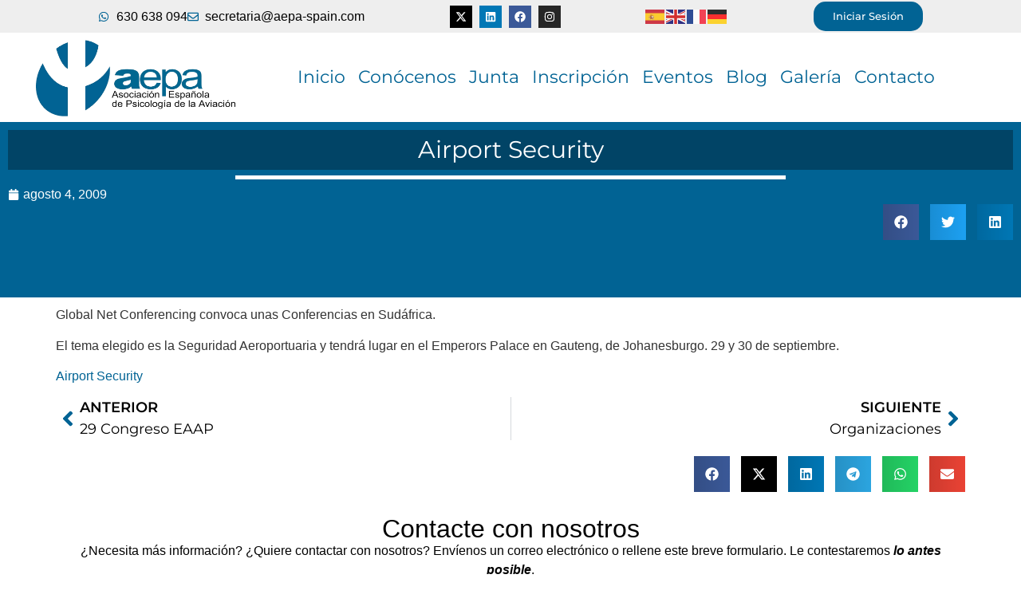

--- FILE ---
content_type: text/html; charset=utf-8
request_url: https://www.google.com/recaptcha/api2/anchor?ar=1&k=6LeU3hAsAAAAAAToyA6Pzuk_GdLmBqdCSJYPSGZH&co=aHR0cHM6Ly9hZXBhLXNwYWluLmNvbTo0NDM.&hl=en&type=v3&v=N67nZn4AqZkNcbeMu4prBgzg&size=invisible&badge=inline&sa=Form&anchor-ms=20000&execute-ms=30000&cb=f77chye8rck
body_size: 48494
content:
<!DOCTYPE HTML><html dir="ltr" lang="en"><head><meta http-equiv="Content-Type" content="text/html; charset=UTF-8">
<meta http-equiv="X-UA-Compatible" content="IE=edge">
<title>reCAPTCHA</title>
<style type="text/css">
/* cyrillic-ext */
@font-face {
  font-family: 'Roboto';
  font-style: normal;
  font-weight: 400;
  font-stretch: 100%;
  src: url(//fonts.gstatic.com/s/roboto/v48/KFO7CnqEu92Fr1ME7kSn66aGLdTylUAMa3GUBHMdazTgWw.woff2) format('woff2');
  unicode-range: U+0460-052F, U+1C80-1C8A, U+20B4, U+2DE0-2DFF, U+A640-A69F, U+FE2E-FE2F;
}
/* cyrillic */
@font-face {
  font-family: 'Roboto';
  font-style: normal;
  font-weight: 400;
  font-stretch: 100%;
  src: url(//fonts.gstatic.com/s/roboto/v48/KFO7CnqEu92Fr1ME7kSn66aGLdTylUAMa3iUBHMdazTgWw.woff2) format('woff2');
  unicode-range: U+0301, U+0400-045F, U+0490-0491, U+04B0-04B1, U+2116;
}
/* greek-ext */
@font-face {
  font-family: 'Roboto';
  font-style: normal;
  font-weight: 400;
  font-stretch: 100%;
  src: url(//fonts.gstatic.com/s/roboto/v48/KFO7CnqEu92Fr1ME7kSn66aGLdTylUAMa3CUBHMdazTgWw.woff2) format('woff2');
  unicode-range: U+1F00-1FFF;
}
/* greek */
@font-face {
  font-family: 'Roboto';
  font-style: normal;
  font-weight: 400;
  font-stretch: 100%;
  src: url(//fonts.gstatic.com/s/roboto/v48/KFO7CnqEu92Fr1ME7kSn66aGLdTylUAMa3-UBHMdazTgWw.woff2) format('woff2');
  unicode-range: U+0370-0377, U+037A-037F, U+0384-038A, U+038C, U+038E-03A1, U+03A3-03FF;
}
/* math */
@font-face {
  font-family: 'Roboto';
  font-style: normal;
  font-weight: 400;
  font-stretch: 100%;
  src: url(//fonts.gstatic.com/s/roboto/v48/KFO7CnqEu92Fr1ME7kSn66aGLdTylUAMawCUBHMdazTgWw.woff2) format('woff2');
  unicode-range: U+0302-0303, U+0305, U+0307-0308, U+0310, U+0312, U+0315, U+031A, U+0326-0327, U+032C, U+032F-0330, U+0332-0333, U+0338, U+033A, U+0346, U+034D, U+0391-03A1, U+03A3-03A9, U+03B1-03C9, U+03D1, U+03D5-03D6, U+03F0-03F1, U+03F4-03F5, U+2016-2017, U+2034-2038, U+203C, U+2040, U+2043, U+2047, U+2050, U+2057, U+205F, U+2070-2071, U+2074-208E, U+2090-209C, U+20D0-20DC, U+20E1, U+20E5-20EF, U+2100-2112, U+2114-2115, U+2117-2121, U+2123-214F, U+2190, U+2192, U+2194-21AE, U+21B0-21E5, U+21F1-21F2, U+21F4-2211, U+2213-2214, U+2216-22FF, U+2308-230B, U+2310, U+2319, U+231C-2321, U+2336-237A, U+237C, U+2395, U+239B-23B7, U+23D0, U+23DC-23E1, U+2474-2475, U+25AF, U+25B3, U+25B7, U+25BD, U+25C1, U+25CA, U+25CC, U+25FB, U+266D-266F, U+27C0-27FF, U+2900-2AFF, U+2B0E-2B11, U+2B30-2B4C, U+2BFE, U+3030, U+FF5B, U+FF5D, U+1D400-1D7FF, U+1EE00-1EEFF;
}
/* symbols */
@font-face {
  font-family: 'Roboto';
  font-style: normal;
  font-weight: 400;
  font-stretch: 100%;
  src: url(//fonts.gstatic.com/s/roboto/v48/KFO7CnqEu92Fr1ME7kSn66aGLdTylUAMaxKUBHMdazTgWw.woff2) format('woff2');
  unicode-range: U+0001-000C, U+000E-001F, U+007F-009F, U+20DD-20E0, U+20E2-20E4, U+2150-218F, U+2190, U+2192, U+2194-2199, U+21AF, U+21E6-21F0, U+21F3, U+2218-2219, U+2299, U+22C4-22C6, U+2300-243F, U+2440-244A, U+2460-24FF, U+25A0-27BF, U+2800-28FF, U+2921-2922, U+2981, U+29BF, U+29EB, U+2B00-2BFF, U+4DC0-4DFF, U+FFF9-FFFB, U+10140-1018E, U+10190-1019C, U+101A0, U+101D0-101FD, U+102E0-102FB, U+10E60-10E7E, U+1D2C0-1D2D3, U+1D2E0-1D37F, U+1F000-1F0FF, U+1F100-1F1AD, U+1F1E6-1F1FF, U+1F30D-1F30F, U+1F315, U+1F31C, U+1F31E, U+1F320-1F32C, U+1F336, U+1F378, U+1F37D, U+1F382, U+1F393-1F39F, U+1F3A7-1F3A8, U+1F3AC-1F3AF, U+1F3C2, U+1F3C4-1F3C6, U+1F3CA-1F3CE, U+1F3D4-1F3E0, U+1F3ED, U+1F3F1-1F3F3, U+1F3F5-1F3F7, U+1F408, U+1F415, U+1F41F, U+1F426, U+1F43F, U+1F441-1F442, U+1F444, U+1F446-1F449, U+1F44C-1F44E, U+1F453, U+1F46A, U+1F47D, U+1F4A3, U+1F4B0, U+1F4B3, U+1F4B9, U+1F4BB, U+1F4BF, U+1F4C8-1F4CB, U+1F4D6, U+1F4DA, U+1F4DF, U+1F4E3-1F4E6, U+1F4EA-1F4ED, U+1F4F7, U+1F4F9-1F4FB, U+1F4FD-1F4FE, U+1F503, U+1F507-1F50B, U+1F50D, U+1F512-1F513, U+1F53E-1F54A, U+1F54F-1F5FA, U+1F610, U+1F650-1F67F, U+1F687, U+1F68D, U+1F691, U+1F694, U+1F698, U+1F6AD, U+1F6B2, U+1F6B9-1F6BA, U+1F6BC, U+1F6C6-1F6CF, U+1F6D3-1F6D7, U+1F6E0-1F6EA, U+1F6F0-1F6F3, U+1F6F7-1F6FC, U+1F700-1F7FF, U+1F800-1F80B, U+1F810-1F847, U+1F850-1F859, U+1F860-1F887, U+1F890-1F8AD, U+1F8B0-1F8BB, U+1F8C0-1F8C1, U+1F900-1F90B, U+1F93B, U+1F946, U+1F984, U+1F996, U+1F9E9, U+1FA00-1FA6F, U+1FA70-1FA7C, U+1FA80-1FA89, U+1FA8F-1FAC6, U+1FACE-1FADC, U+1FADF-1FAE9, U+1FAF0-1FAF8, U+1FB00-1FBFF;
}
/* vietnamese */
@font-face {
  font-family: 'Roboto';
  font-style: normal;
  font-weight: 400;
  font-stretch: 100%;
  src: url(//fonts.gstatic.com/s/roboto/v48/KFO7CnqEu92Fr1ME7kSn66aGLdTylUAMa3OUBHMdazTgWw.woff2) format('woff2');
  unicode-range: U+0102-0103, U+0110-0111, U+0128-0129, U+0168-0169, U+01A0-01A1, U+01AF-01B0, U+0300-0301, U+0303-0304, U+0308-0309, U+0323, U+0329, U+1EA0-1EF9, U+20AB;
}
/* latin-ext */
@font-face {
  font-family: 'Roboto';
  font-style: normal;
  font-weight: 400;
  font-stretch: 100%;
  src: url(//fonts.gstatic.com/s/roboto/v48/KFO7CnqEu92Fr1ME7kSn66aGLdTylUAMa3KUBHMdazTgWw.woff2) format('woff2');
  unicode-range: U+0100-02BA, U+02BD-02C5, U+02C7-02CC, U+02CE-02D7, U+02DD-02FF, U+0304, U+0308, U+0329, U+1D00-1DBF, U+1E00-1E9F, U+1EF2-1EFF, U+2020, U+20A0-20AB, U+20AD-20C0, U+2113, U+2C60-2C7F, U+A720-A7FF;
}
/* latin */
@font-face {
  font-family: 'Roboto';
  font-style: normal;
  font-weight: 400;
  font-stretch: 100%;
  src: url(//fonts.gstatic.com/s/roboto/v48/KFO7CnqEu92Fr1ME7kSn66aGLdTylUAMa3yUBHMdazQ.woff2) format('woff2');
  unicode-range: U+0000-00FF, U+0131, U+0152-0153, U+02BB-02BC, U+02C6, U+02DA, U+02DC, U+0304, U+0308, U+0329, U+2000-206F, U+20AC, U+2122, U+2191, U+2193, U+2212, U+2215, U+FEFF, U+FFFD;
}
/* cyrillic-ext */
@font-face {
  font-family: 'Roboto';
  font-style: normal;
  font-weight: 500;
  font-stretch: 100%;
  src: url(//fonts.gstatic.com/s/roboto/v48/KFO7CnqEu92Fr1ME7kSn66aGLdTylUAMa3GUBHMdazTgWw.woff2) format('woff2');
  unicode-range: U+0460-052F, U+1C80-1C8A, U+20B4, U+2DE0-2DFF, U+A640-A69F, U+FE2E-FE2F;
}
/* cyrillic */
@font-face {
  font-family: 'Roboto';
  font-style: normal;
  font-weight: 500;
  font-stretch: 100%;
  src: url(//fonts.gstatic.com/s/roboto/v48/KFO7CnqEu92Fr1ME7kSn66aGLdTylUAMa3iUBHMdazTgWw.woff2) format('woff2');
  unicode-range: U+0301, U+0400-045F, U+0490-0491, U+04B0-04B1, U+2116;
}
/* greek-ext */
@font-face {
  font-family: 'Roboto';
  font-style: normal;
  font-weight: 500;
  font-stretch: 100%;
  src: url(//fonts.gstatic.com/s/roboto/v48/KFO7CnqEu92Fr1ME7kSn66aGLdTylUAMa3CUBHMdazTgWw.woff2) format('woff2');
  unicode-range: U+1F00-1FFF;
}
/* greek */
@font-face {
  font-family: 'Roboto';
  font-style: normal;
  font-weight: 500;
  font-stretch: 100%;
  src: url(//fonts.gstatic.com/s/roboto/v48/KFO7CnqEu92Fr1ME7kSn66aGLdTylUAMa3-UBHMdazTgWw.woff2) format('woff2');
  unicode-range: U+0370-0377, U+037A-037F, U+0384-038A, U+038C, U+038E-03A1, U+03A3-03FF;
}
/* math */
@font-face {
  font-family: 'Roboto';
  font-style: normal;
  font-weight: 500;
  font-stretch: 100%;
  src: url(//fonts.gstatic.com/s/roboto/v48/KFO7CnqEu92Fr1ME7kSn66aGLdTylUAMawCUBHMdazTgWw.woff2) format('woff2');
  unicode-range: U+0302-0303, U+0305, U+0307-0308, U+0310, U+0312, U+0315, U+031A, U+0326-0327, U+032C, U+032F-0330, U+0332-0333, U+0338, U+033A, U+0346, U+034D, U+0391-03A1, U+03A3-03A9, U+03B1-03C9, U+03D1, U+03D5-03D6, U+03F0-03F1, U+03F4-03F5, U+2016-2017, U+2034-2038, U+203C, U+2040, U+2043, U+2047, U+2050, U+2057, U+205F, U+2070-2071, U+2074-208E, U+2090-209C, U+20D0-20DC, U+20E1, U+20E5-20EF, U+2100-2112, U+2114-2115, U+2117-2121, U+2123-214F, U+2190, U+2192, U+2194-21AE, U+21B0-21E5, U+21F1-21F2, U+21F4-2211, U+2213-2214, U+2216-22FF, U+2308-230B, U+2310, U+2319, U+231C-2321, U+2336-237A, U+237C, U+2395, U+239B-23B7, U+23D0, U+23DC-23E1, U+2474-2475, U+25AF, U+25B3, U+25B7, U+25BD, U+25C1, U+25CA, U+25CC, U+25FB, U+266D-266F, U+27C0-27FF, U+2900-2AFF, U+2B0E-2B11, U+2B30-2B4C, U+2BFE, U+3030, U+FF5B, U+FF5D, U+1D400-1D7FF, U+1EE00-1EEFF;
}
/* symbols */
@font-face {
  font-family: 'Roboto';
  font-style: normal;
  font-weight: 500;
  font-stretch: 100%;
  src: url(//fonts.gstatic.com/s/roboto/v48/KFO7CnqEu92Fr1ME7kSn66aGLdTylUAMaxKUBHMdazTgWw.woff2) format('woff2');
  unicode-range: U+0001-000C, U+000E-001F, U+007F-009F, U+20DD-20E0, U+20E2-20E4, U+2150-218F, U+2190, U+2192, U+2194-2199, U+21AF, U+21E6-21F0, U+21F3, U+2218-2219, U+2299, U+22C4-22C6, U+2300-243F, U+2440-244A, U+2460-24FF, U+25A0-27BF, U+2800-28FF, U+2921-2922, U+2981, U+29BF, U+29EB, U+2B00-2BFF, U+4DC0-4DFF, U+FFF9-FFFB, U+10140-1018E, U+10190-1019C, U+101A0, U+101D0-101FD, U+102E0-102FB, U+10E60-10E7E, U+1D2C0-1D2D3, U+1D2E0-1D37F, U+1F000-1F0FF, U+1F100-1F1AD, U+1F1E6-1F1FF, U+1F30D-1F30F, U+1F315, U+1F31C, U+1F31E, U+1F320-1F32C, U+1F336, U+1F378, U+1F37D, U+1F382, U+1F393-1F39F, U+1F3A7-1F3A8, U+1F3AC-1F3AF, U+1F3C2, U+1F3C4-1F3C6, U+1F3CA-1F3CE, U+1F3D4-1F3E0, U+1F3ED, U+1F3F1-1F3F3, U+1F3F5-1F3F7, U+1F408, U+1F415, U+1F41F, U+1F426, U+1F43F, U+1F441-1F442, U+1F444, U+1F446-1F449, U+1F44C-1F44E, U+1F453, U+1F46A, U+1F47D, U+1F4A3, U+1F4B0, U+1F4B3, U+1F4B9, U+1F4BB, U+1F4BF, U+1F4C8-1F4CB, U+1F4D6, U+1F4DA, U+1F4DF, U+1F4E3-1F4E6, U+1F4EA-1F4ED, U+1F4F7, U+1F4F9-1F4FB, U+1F4FD-1F4FE, U+1F503, U+1F507-1F50B, U+1F50D, U+1F512-1F513, U+1F53E-1F54A, U+1F54F-1F5FA, U+1F610, U+1F650-1F67F, U+1F687, U+1F68D, U+1F691, U+1F694, U+1F698, U+1F6AD, U+1F6B2, U+1F6B9-1F6BA, U+1F6BC, U+1F6C6-1F6CF, U+1F6D3-1F6D7, U+1F6E0-1F6EA, U+1F6F0-1F6F3, U+1F6F7-1F6FC, U+1F700-1F7FF, U+1F800-1F80B, U+1F810-1F847, U+1F850-1F859, U+1F860-1F887, U+1F890-1F8AD, U+1F8B0-1F8BB, U+1F8C0-1F8C1, U+1F900-1F90B, U+1F93B, U+1F946, U+1F984, U+1F996, U+1F9E9, U+1FA00-1FA6F, U+1FA70-1FA7C, U+1FA80-1FA89, U+1FA8F-1FAC6, U+1FACE-1FADC, U+1FADF-1FAE9, U+1FAF0-1FAF8, U+1FB00-1FBFF;
}
/* vietnamese */
@font-face {
  font-family: 'Roboto';
  font-style: normal;
  font-weight: 500;
  font-stretch: 100%;
  src: url(//fonts.gstatic.com/s/roboto/v48/KFO7CnqEu92Fr1ME7kSn66aGLdTylUAMa3OUBHMdazTgWw.woff2) format('woff2');
  unicode-range: U+0102-0103, U+0110-0111, U+0128-0129, U+0168-0169, U+01A0-01A1, U+01AF-01B0, U+0300-0301, U+0303-0304, U+0308-0309, U+0323, U+0329, U+1EA0-1EF9, U+20AB;
}
/* latin-ext */
@font-face {
  font-family: 'Roboto';
  font-style: normal;
  font-weight: 500;
  font-stretch: 100%;
  src: url(//fonts.gstatic.com/s/roboto/v48/KFO7CnqEu92Fr1ME7kSn66aGLdTylUAMa3KUBHMdazTgWw.woff2) format('woff2');
  unicode-range: U+0100-02BA, U+02BD-02C5, U+02C7-02CC, U+02CE-02D7, U+02DD-02FF, U+0304, U+0308, U+0329, U+1D00-1DBF, U+1E00-1E9F, U+1EF2-1EFF, U+2020, U+20A0-20AB, U+20AD-20C0, U+2113, U+2C60-2C7F, U+A720-A7FF;
}
/* latin */
@font-face {
  font-family: 'Roboto';
  font-style: normal;
  font-weight: 500;
  font-stretch: 100%;
  src: url(//fonts.gstatic.com/s/roboto/v48/KFO7CnqEu92Fr1ME7kSn66aGLdTylUAMa3yUBHMdazQ.woff2) format('woff2');
  unicode-range: U+0000-00FF, U+0131, U+0152-0153, U+02BB-02BC, U+02C6, U+02DA, U+02DC, U+0304, U+0308, U+0329, U+2000-206F, U+20AC, U+2122, U+2191, U+2193, U+2212, U+2215, U+FEFF, U+FFFD;
}
/* cyrillic-ext */
@font-face {
  font-family: 'Roboto';
  font-style: normal;
  font-weight: 900;
  font-stretch: 100%;
  src: url(//fonts.gstatic.com/s/roboto/v48/KFO7CnqEu92Fr1ME7kSn66aGLdTylUAMa3GUBHMdazTgWw.woff2) format('woff2');
  unicode-range: U+0460-052F, U+1C80-1C8A, U+20B4, U+2DE0-2DFF, U+A640-A69F, U+FE2E-FE2F;
}
/* cyrillic */
@font-face {
  font-family: 'Roboto';
  font-style: normal;
  font-weight: 900;
  font-stretch: 100%;
  src: url(//fonts.gstatic.com/s/roboto/v48/KFO7CnqEu92Fr1ME7kSn66aGLdTylUAMa3iUBHMdazTgWw.woff2) format('woff2');
  unicode-range: U+0301, U+0400-045F, U+0490-0491, U+04B0-04B1, U+2116;
}
/* greek-ext */
@font-face {
  font-family: 'Roboto';
  font-style: normal;
  font-weight: 900;
  font-stretch: 100%;
  src: url(//fonts.gstatic.com/s/roboto/v48/KFO7CnqEu92Fr1ME7kSn66aGLdTylUAMa3CUBHMdazTgWw.woff2) format('woff2');
  unicode-range: U+1F00-1FFF;
}
/* greek */
@font-face {
  font-family: 'Roboto';
  font-style: normal;
  font-weight: 900;
  font-stretch: 100%;
  src: url(//fonts.gstatic.com/s/roboto/v48/KFO7CnqEu92Fr1ME7kSn66aGLdTylUAMa3-UBHMdazTgWw.woff2) format('woff2');
  unicode-range: U+0370-0377, U+037A-037F, U+0384-038A, U+038C, U+038E-03A1, U+03A3-03FF;
}
/* math */
@font-face {
  font-family: 'Roboto';
  font-style: normal;
  font-weight: 900;
  font-stretch: 100%;
  src: url(//fonts.gstatic.com/s/roboto/v48/KFO7CnqEu92Fr1ME7kSn66aGLdTylUAMawCUBHMdazTgWw.woff2) format('woff2');
  unicode-range: U+0302-0303, U+0305, U+0307-0308, U+0310, U+0312, U+0315, U+031A, U+0326-0327, U+032C, U+032F-0330, U+0332-0333, U+0338, U+033A, U+0346, U+034D, U+0391-03A1, U+03A3-03A9, U+03B1-03C9, U+03D1, U+03D5-03D6, U+03F0-03F1, U+03F4-03F5, U+2016-2017, U+2034-2038, U+203C, U+2040, U+2043, U+2047, U+2050, U+2057, U+205F, U+2070-2071, U+2074-208E, U+2090-209C, U+20D0-20DC, U+20E1, U+20E5-20EF, U+2100-2112, U+2114-2115, U+2117-2121, U+2123-214F, U+2190, U+2192, U+2194-21AE, U+21B0-21E5, U+21F1-21F2, U+21F4-2211, U+2213-2214, U+2216-22FF, U+2308-230B, U+2310, U+2319, U+231C-2321, U+2336-237A, U+237C, U+2395, U+239B-23B7, U+23D0, U+23DC-23E1, U+2474-2475, U+25AF, U+25B3, U+25B7, U+25BD, U+25C1, U+25CA, U+25CC, U+25FB, U+266D-266F, U+27C0-27FF, U+2900-2AFF, U+2B0E-2B11, U+2B30-2B4C, U+2BFE, U+3030, U+FF5B, U+FF5D, U+1D400-1D7FF, U+1EE00-1EEFF;
}
/* symbols */
@font-face {
  font-family: 'Roboto';
  font-style: normal;
  font-weight: 900;
  font-stretch: 100%;
  src: url(//fonts.gstatic.com/s/roboto/v48/KFO7CnqEu92Fr1ME7kSn66aGLdTylUAMaxKUBHMdazTgWw.woff2) format('woff2');
  unicode-range: U+0001-000C, U+000E-001F, U+007F-009F, U+20DD-20E0, U+20E2-20E4, U+2150-218F, U+2190, U+2192, U+2194-2199, U+21AF, U+21E6-21F0, U+21F3, U+2218-2219, U+2299, U+22C4-22C6, U+2300-243F, U+2440-244A, U+2460-24FF, U+25A0-27BF, U+2800-28FF, U+2921-2922, U+2981, U+29BF, U+29EB, U+2B00-2BFF, U+4DC0-4DFF, U+FFF9-FFFB, U+10140-1018E, U+10190-1019C, U+101A0, U+101D0-101FD, U+102E0-102FB, U+10E60-10E7E, U+1D2C0-1D2D3, U+1D2E0-1D37F, U+1F000-1F0FF, U+1F100-1F1AD, U+1F1E6-1F1FF, U+1F30D-1F30F, U+1F315, U+1F31C, U+1F31E, U+1F320-1F32C, U+1F336, U+1F378, U+1F37D, U+1F382, U+1F393-1F39F, U+1F3A7-1F3A8, U+1F3AC-1F3AF, U+1F3C2, U+1F3C4-1F3C6, U+1F3CA-1F3CE, U+1F3D4-1F3E0, U+1F3ED, U+1F3F1-1F3F3, U+1F3F5-1F3F7, U+1F408, U+1F415, U+1F41F, U+1F426, U+1F43F, U+1F441-1F442, U+1F444, U+1F446-1F449, U+1F44C-1F44E, U+1F453, U+1F46A, U+1F47D, U+1F4A3, U+1F4B0, U+1F4B3, U+1F4B9, U+1F4BB, U+1F4BF, U+1F4C8-1F4CB, U+1F4D6, U+1F4DA, U+1F4DF, U+1F4E3-1F4E6, U+1F4EA-1F4ED, U+1F4F7, U+1F4F9-1F4FB, U+1F4FD-1F4FE, U+1F503, U+1F507-1F50B, U+1F50D, U+1F512-1F513, U+1F53E-1F54A, U+1F54F-1F5FA, U+1F610, U+1F650-1F67F, U+1F687, U+1F68D, U+1F691, U+1F694, U+1F698, U+1F6AD, U+1F6B2, U+1F6B9-1F6BA, U+1F6BC, U+1F6C6-1F6CF, U+1F6D3-1F6D7, U+1F6E0-1F6EA, U+1F6F0-1F6F3, U+1F6F7-1F6FC, U+1F700-1F7FF, U+1F800-1F80B, U+1F810-1F847, U+1F850-1F859, U+1F860-1F887, U+1F890-1F8AD, U+1F8B0-1F8BB, U+1F8C0-1F8C1, U+1F900-1F90B, U+1F93B, U+1F946, U+1F984, U+1F996, U+1F9E9, U+1FA00-1FA6F, U+1FA70-1FA7C, U+1FA80-1FA89, U+1FA8F-1FAC6, U+1FACE-1FADC, U+1FADF-1FAE9, U+1FAF0-1FAF8, U+1FB00-1FBFF;
}
/* vietnamese */
@font-face {
  font-family: 'Roboto';
  font-style: normal;
  font-weight: 900;
  font-stretch: 100%;
  src: url(//fonts.gstatic.com/s/roboto/v48/KFO7CnqEu92Fr1ME7kSn66aGLdTylUAMa3OUBHMdazTgWw.woff2) format('woff2');
  unicode-range: U+0102-0103, U+0110-0111, U+0128-0129, U+0168-0169, U+01A0-01A1, U+01AF-01B0, U+0300-0301, U+0303-0304, U+0308-0309, U+0323, U+0329, U+1EA0-1EF9, U+20AB;
}
/* latin-ext */
@font-face {
  font-family: 'Roboto';
  font-style: normal;
  font-weight: 900;
  font-stretch: 100%;
  src: url(//fonts.gstatic.com/s/roboto/v48/KFO7CnqEu92Fr1ME7kSn66aGLdTylUAMa3KUBHMdazTgWw.woff2) format('woff2');
  unicode-range: U+0100-02BA, U+02BD-02C5, U+02C7-02CC, U+02CE-02D7, U+02DD-02FF, U+0304, U+0308, U+0329, U+1D00-1DBF, U+1E00-1E9F, U+1EF2-1EFF, U+2020, U+20A0-20AB, U+20AD-20C0, U+2113, U+2C60-2C7F, U+A720-A7FF;
}
/* latin */
@font-face {
  font-family: 'Roboto';
  font-style: normal;
  font-weight: 900;
  font-stretch: 100%;
  src: url(//fonts.gstatic.com/s/roboto/v48/KFO7CnqEu92Fr1ME7kSn66aGLdTylUAMa3yUBHMdazQ.woff2) format('woff2');
  unicode-range: U+0000-00FF, U+0131, U+0152-0153, U+02BB-02BC, U+02C6, U+02DA, U+02DC, U+0304, U+0308, U+0329, U+2000-206F, U+20AC, U+2122, U+2191, U+2193, U+2212, U+2215, U+FEFF, U+FFFD;
}

</style>
<link rel="stylesheet" type="text/css" href="https://www.gstatic.com/recaptcha/releases/N67nZn4AqZkNcbeMu4prBgzg/styles__ltr.css">
<script nonce="tznDyTXM1o66_AWal08zgw" type="text/javascript">window['__recaptcha_api'] = 'https://www.google.com/recaptcha/api2/';</script>
<script type="text/javascript" src="https://www.gstatic.com/recaptcha/releases/N67nZn4AqZkNcbeMu4prBgzg/recaptcha__en.js" nonce="tznDyTXM1o66_AWal08zgw">
      
    </script></head>
<body><div id="rc-anchor-alert" class="rc-anchor-alert"></div>
<input type="hidden" id="recaptcha-token" value="[base64]">
<script type="text/javascript" nonce="tznDyTXM1o66_AWal08zgw">
      recaptcha.anchor.Main.init("[\x22ainput\x22,[\x22bgdata\x22,\x22\x22,\[base64]/[base64]/[base64]/ZyhXLGgpOnEoW04sMjEsbF0sVywwKSxoKSxmYWxzZSxmYWxzZSl9Y2F0Y2goayl7RygzNTgsVyk/[base64]/[base64]/[base64]/[base64]/[base64]/[base64]/[base64]/bmV3IEJbT10oRFswXSk6dz09Mj9uZXcgQltPXShEWzBdLERbMV0pOnc9PTM/bmV3IEJbT10oRFswXSxEWzFdLERbMl0pOnc9PTQ/[base64]/[base64]/[base64]/[base64]/[base64]\\u003d\x22,\[base64]\\u003d\\u003d\x22,\[base64]/CvcKBUVwow5XCoMK4wrZwD8O3wqJxYjTCrHwGw4nCkMOCw5TDvFkJcw/CgFBrwqkDPcOCwoHCgwvDusOMw6E2wroMw69Kw7gewrvDh8Otw6XCrsOOF8K+w4dyw5nCpi47S8OjDsKtw4bDtMKtwqTDtsKVaMK9w6DCvydywpd/wptvUg/DvX/DoAVsSRkWw5tuOcOnPcKUw41WAsKqIcOLajwTw67CocKmw6PDkEPDmBHDin5mw4ROwpZGwprCkSRDwrfChh8XPcKFwrNnwr/CtcKTw6UywpIsK8KWQETDo35JMcK4PCMqworCocO/bcO2C2Ihw7xieMKcE8KYw7Rlw4/CuMOGXQ0Ow7c2wpfCshDCl8OFdsO5FQfDrcOlwopaw58Cw6HDrHTDnkRHw4gHJirDqycAJMOGwqrDsV41w63CnsOielwiw5LCs8Ogw4vDi8O+TBJewrsXwojClhYhQBnDjQPCtMOtwrjCrBZoI8KdCcODwqzDk3vCi0zCucKiE3wbw71cP3PDi8O2RMO9w7/[base64]/CqDrChA0xXTQuNGzCvMKGVcKlwql0D8OXW8KqXSxEQcOAMBU0wrZ8w5UTWcKpW8OHwozCu3XCgh0aFMKcwonDlBMxf8O/J8OeT1QFw5nDmsOdOW/DnsKrw6USZhvDvcKvw7VvW8KKfQjCmXZrwqB0wrHDqMOeccOfwqLCvsKVwrrCoXl4wpHCqcOoIQDDscO7w69UEcKxPRk8f8K3cMO5w77DhVw1Z8OGS8OOw6/CsTfCpcOiWsOjLD/CpcKmccK5wpI0UgozR8K4YMO6w5bCt8KJwoMzSMKXXMOsw51hw5zDqsKnGGLDoTYZwrdwKitdw4jDrgzCl8OVSVZgwqERF1HDg8Kuw7zCgsKxwpPCr8KVwpjDhXk5wpTCtV/ChMO1wpcGSSTDn8OEw4LCvMKGwqwbwqHDkz4DfF/DojTCil46XCTDuhIwwrvCkw88K8OTN0pjQMKtwqzDpMOlw6rDpG8/ccKMEMKVPcOww4MhE8K1KMKCwo/DiGrCp8OiwroCwoPDtB1HFkrCosO5wrxXNU0aw5xRw50CccKww53CvTk+w5QgHDTDrMKuw55Hw7fDjcKaTcKyWgpbGBxIZsOiwrfDmMKZaSZOw5lEw6jDoMOkw7osw7bDmDs/w4fChBPCjWfCnMKOwp4iwpHCucOawpUtw6XDisOvw53ChMO/EsO6dH3Do3V2wqPCpcOEw5J6woDDt8K4w6QnGGPDqsO2w7YawrAgwoTCrwVkw6cCwrXDjEBsw4dnD0TChMKowp4IPVwHwrbDjsOUKUpLGMOUw5A/w65ybgZXaMKSwpolOB1mbS9Xwp9Sa8Kfw7sJw5shw7/Ck8Kiw5x4PMKSFzLDusOPw7PCrcKsw5pGVsOoX8OWw6bCqj9tI8Kow7/[base64]/ClMOHLMK0woNIwoPDt8KoOUvDq204w4bDo3cvYMKPcG1sw6LClMOww7/DssKmLmXCjgUJE8O2J8K6YsOww5xCLhfDhsO+w5HDjcOEwqfCucKhw6UlEsKKwrDDs8OfUDDClsKPVMO6w6pWwrnCssKgwrtRCcOde8KFwocIwpvCgsKoSGnDlMKFw5TDm2UPw5gXacKkwppEeU3DrMK/NGZdw6TCsVZEwrTDkGvCuzzDoCfCmDxawq/DgcKCwrnCicOwwo4GeMOEW8O4dMKZOG/CoMKVOAxfwqbDozx9wpgVCTciFWgyw5DCo8OowoHDoMKUwoBaw78VSwIdwq1OTjnCmcOqw5PDhcK9w5nDvCvDoWkQw7PChcOPGcOCbybDr3TDrGvCncKVbiw2G0XCrlXDisKrwrJWZA1ew4PDqRExRV/Col/DmhEHUQjCssKlUMOJQxFUwrhWGcKtwqUNUHI4HcOow4jClsKUCg0Mw4nDusK0NHULSsOACsOgWR7Cu0YHwrTDkcKFwrUHDAnDjcKNOcKPH0rClgvDh8KpPR49ASLCh8ODwoZ1w4ZRMsOWX8KJw7jCl8O3fWATwo5vNsOuHcKtw7/ChFFHGcKfwrJBOl8tJMOXw7jCgkHDkcOywr7DgsKLw53Cm8KnI8KFTxMBWUXCrcKuw7sbbsOJw4DCgD7CvMOAw7zDk8K/w7zDhcOmw4rCmsKkwpBIw4FswqrCocKeeHTDlcKTKjMmw6ILDTAUw7rDnXLDhWHDocOHw6EOannDqCxGwpPCmAzDp8OrS8K9Y8KheSbDmsKkCnvCnVgqR8K1dsO4w70/w6cfMClxwoJUw60VZ8OtDMK5wqVTOMOQw73ChsKNIiVew40vw4PDrTFlw7bDrcKqVxPCn8KYwoQQMcOzNMKTwo7DjMOOLMOjZwFvwrAYI8OHfsKTw5jDuS58w4JDHicDwo/Dt8KBIMOTwpsIw4bDg8OuwoXCojt7IcOwHMO+IQfDv1rCs8Osw7rDrcKgwrbDt8OnA1BnwpV8DgRQXMOAZgbDhsOwDsKlEcKdw77DtTHCmiwYw4VYw65nw7/Dv3dkOMOowobDs3pHw7hWPsK1w6zClMOnw6R5LsKlNiJ+wrjDgcK3V8K8NsKmZ8Kow4cbwrvDl14Ew6J0AjwYw43CscOVwqjCn3R3QsOZw6LDn8KWTMOkA8OGdCoZw5lYw5PCr8K4w5XChcOpCsOuwoFnwqEOScOZwpXCiX9tScOyPcKxwr9OCEbDgHTDgXnClU/DisKrw4ojw6HDtcKjw6JMJBnCvjjDnSpqw5glbH7Ct17CncOmw5VUFwU3w43CtsO0w4/[base64]/[base64]/AMOFIsOYJ00Pw7/Dq8O8w6DDlk0KcsO3AR/CosO2TsKfdHbDvcOrwoxKZ8OhVcKdw4QAQcO7XcKRw48cw79Ew6nDk8OIw5rCvyvDrsKlw7FNO8OzEMObZsK1YzrDgcKebFBSNiMfw4FBwpXDhcOmwog+w4bCiBQAw6vCu8OmwqTDosOwwpzCocKCEcKCNMK2aUcUUcOfccK0FMKlw50Nw7V/QA8dacK8w7xrfcOiw6zDhsKPw6AhG2jCocKUDMKwwoDDvE3Ch2kiwppnwrwxwrEXEcOwe8Kfw488X0HDqS3CpW7DhcOBcTx8ZwkBw5PDhVN7CcKtwrJGwp8Zwq7CjUnDk8KtcMK3T8KoeMO7wrUIw5sPeD5DORp7woQlw7Ufw7ggVx7DkMKLcsOnw5NEwrbCl8K9w4/CvkliwpnCq8K7CMKkw57Co8KcB1fDkV3DqsKCwpDDssOQQcOLGzrCn8K+woDDmQDCsMOZCDrCpsK4WUEDw488w5/[base64]/[base64]/AMKNMyptwr1ZBzPDkMOfLHtMw7TClsKtY8O9DjnCgVnCoTUmT8KIcsK6f8K/TcKIVMOxJcO3w6nDlxHCtVjDkMKQPkLCv1jDpsKtO8Kdw4XDoMOgw4RIw4nCi1UmH0jCtMKxw4TDvWrDiMKUwrMHKMO8IMK9T8Kgw5llw4DCmWfDmgfCp2/Dpl3DpijDu8O3w7Bgw7vCkMOJwr1JwrEVwoQwwpg7w7LDgMKSQhLDixjCpg3Cq8OnUcOnZcK7BMOVaMOBGMKyNBtYdA/CncK7MMOewrUJMjcGOMOCwodpCMOtHsO6HsK8wpXDj8OEwp4uYcOCHiXCozTDpmTChFvCiWptwo8oR1YMcMKcwrnDj1fChzQvw6fCtV7DpMOGasKXwotZwqbDocK5wpYbwrvDhMOnw5xOw457wq/DjsOCw6/CkyDDhTbCtMO/[base64]/DuMKWJiLDocODwrPCiMK8wrLCkcKVwroWwr3CpGTCpCfCvlLDosO9FDrDocO+IcOaaMKjHQh2woHCsWnChlA/w6DClcKlwoNZIMO/BHVuX8K0woQbw6LCq8OMHcKHXyJ1wrrDrGTDsE4VEzjDkMOfwr1gw51wwr7Cgm7ClMOgb8OWw74hN8O8MsK5w77DpzEENMOGbXPCpAzDjjI7WMOKw4rDnGEwWMKFwrlSBsOTTDHCkMKgYcKhbMOVSD/CuMOoSMOkMVJTfVTCmMOPA8KUw48qFUJRwpYISMO7wrzDssOOCcObw7ZwZ1fDnH7Cp0xfBsK/NcOfw6nDrD/DtMKgS8ObClfCl8ObQ2E+YBjCri/CjsKqw4XDtSbCiWxAwo98O0J+CnxIKsKQw7TDlUzClQXDrsKDw5oAwoFzw482ZcKgT8Kyw5hhHxEyfVzDnH4cbMO6wp9bwrzCk8K/[base64]/DrMO/woV4GcKHwogVI8O/LglCw67Ds8OiwpTDnCoSYW5HfMKCwqnDoAZ8w7wkXcO3wqNYQsKyw4TDhmdTwow8wqx/wqMNwpDCs2HCicK0GAPCiH7Dt8OnOm/CjsKfYhXDu8OiVUBUw4/Cl3rDv8KMVcKcRAjCocK0w7zDvMKxw5rDtFYxdXpAacO2EVt5wppiYcKdwpM8MH5LwpjCvxMNehtdw7bCncOCR8KjwrZOw5VbwoIPw6PCmCo6ETRXegh0GUvCkcOsWB4pI1fCvTTDlxzDsMOOPVwRC082Y8KKwo/DmAdAHgU+w6LCpMO/bcKsw7FXasOpOQUxfV7Dv8KCGi/DliJNSsO8w4nDh8KtDcKYGMOMKhvDo8OlwpzCnhHDhmEnZMKdwqXDucOBw6Qaw6Q+woHDmmzDsxN9I8OqwrfDjsK4DEQiU8Ovw6cOwqLDlF3DvMO6bH1Pw4w0wpY/RcObT18UR8OmDsOSwqLCkUBPw7dRw77DpEZCw58nw6/DpMOuXMK1w4jCtzN6w4YWEmsKwrbDlMOmw57CjMOBZGzDvHnCvcOQfiYcMHnDr8K+JMOZFT13PyISP37DtMOxFH8DLgp2wqvCvXvDssK7w6lDw73Cj3c6wq81woVPXCDDo8OxUMO/wr3CvsOfb8OGXcK3KTdgZw5TAClkwr/[base64]/[base64]/[base64]/[base64]/ChRvDt8OWw64Kwqh+w57DplvCmcKUwpXDvMOeeBsBw5TDukrCoMOZYhrDhsOZHsKKwprCjSrCkcKGOcOXFjzDumRWw7bCrsKyasOIwqjCmsOTw4DCsTkPw5/[base64]/[base64]/[base64]/Ck8KKF3vClHJjw4wbw6LDqmHDvw9nwqJKw71ewqoAw53Dki8vQ8KOd8OJw6fCn8OGw6NJwo3Dm8OFw5DDp3krw6Yfw6HDnAjCgl3DtFzCpkLChcOJw43Dv8OIGGVpw6x4wqfDn03DkcO7wpDDgkZqfE/Cv8OVeGNeDMKaQlkjwpbDtS/CtMKmFW3CgsOlK8OKw5nDjsOhw4fDisKTwrXCiBccwq4iLcKCw4sHwqtRw5LCuS/[base64]/CmSUiw4HDhhMTwq7Dv8Kww7/Cr8KXQcOjwrDCr2bCj3bCpkF7w7/DkFjDt8K6A3sPesONwoPDqxhbZgbCn8OYT8K4w7rDuznDnsOKNcOfJHhgY8OifcO4TxIpZMO6LMK1wrzCrsKewqXDugRMw6BowrzDqcKIGsOMTsOALsOnP8OKQsKuw5TDrWLDkV7CtUY9BcKiw4TCusOewo7Dk8K8WsOtwpnDuFEVEDTClAXDvQBvIcOTw5/[base64]/[base64]/CiMOUZ2jCncOvwonDrcOkw7IbV8KQJMOwLMOQbEkyw5YqDzjDvcONwpsvw70DPj4Ww6fCpBLDusKBwp5uw7VREcOnLcKKw4k/w4wgw4DDuj7DnsOJO3tHw4nDjxjChnbCk37DnE/CqTDCsMOlwo1zL8OSdVhgOMKSe8KCBxJ5GhvCgA/DsMKPwofCmCcJwoIQfyM1w7Y6w61fw6TDlXHCnHZHw4UlWG/CgsK1w7HCnsOgPnF2e8OFAF55wpw3VsOMfMOZVMO7wrl3w5/[base64]/[base64]/[base64]/wqQsDcKfFMO6wpLCg2DChzlpB8KrwpgyOX1pYm4fPsOcYlzDqMOBw7o2w5tIw6RSKDDDtnTCpMOPw6nCmn04w7TCjXNbw4HDqBTDkQY/MjfDicKvw4jCtsKgwrBAwqzDjg/[base64]/w7PDi8Oqw7Zlw6nCj8Ozw6TDncOyAjwpw7h2WMOYw5HDjwjDrcO7w7MNwplpAMO4UcKZa0jDoMKIwpnDpRE7chQdw4I3csK8w7DCocK8VEV5woxsHcOFfWnDisK2wr1fNcOLcX/DjMK+CcK8B04/YcKmC2k3Xg85wqzDscKDLMOFwoAHfFnCpk/CosKVc1gAwq8wIsOACxTCtMKreRwcw5DDtcKYfVVSLcOowpRoJFFfOsK+f2DDuVXDl2gmW0HDphEiw5hrwrIENwAsXk/DpMOQwoBlT8OgDSpHNMKjU3hjwq9Sw4fDhWpRQ3fDgB7DscKvF8KAwoLCg3dFXMOEwplycMKEAiHChEsSOTQlFF/CiMOnw6PDu8Kiwr7DpcORfcK4AUs9w5TCkGptwrtuQcO7S1fChMKqwrvCncOaworDnMOhNMKzI8Ksw4TClwfCj8KFw6l8QUxGwqzDq8OmVcKKE8K6HsOgwrYaH0g6HjNKbhnDug/DhwjCrMOBwq/DlFrDlMOaH8KpfcO2awYjwrVPLXMfw5MKwo3Dk8Kjwp50SVzDm8K9wpTCkVzDrsOrwqVvacObwoMqJcOne3vChRVewpVXY27Dn3HCvCrCscObMcKoFi/[base64]/Ch8KjwrM+GiEJw4bCocOWw5o7w7LCgsODwopGcsOGWkrDhiEpa0HDmVjDh8OnwpgvwrZkJydywobCkAF8QlZAQMOEw4fDiAvDs8OOBsOaKzNbQlPCmG7ClcOqw7bCpzLCiMK/DsKmw74ow7jDrcO3w7NCDMOYFcO7w6LCiypsLhLDgzzDvkzDn8KSW8OILzQUw5hcCGvChsOaGcKlw68vwocMw4oawrrDtsOXwpDDuTs8Nm7DhcOlw4rDrMOLwp/[base64]/Crg4ADSvCnBcWdwzDoQhewrgMMMOKwpN3McKVwpgMw6w4E8KmXMKzw6PDucOQwoxWJCjDrEfCuzYGZXdmw4hUwq3DsMKDw6YVNsOww5HCiF7CiT/DtQbCv8Ozwqk9w53DgMOCMsOabcKww60AwppsHi3DgsOBwonChsK3HUrDt8KGwoTCtwQdw4xGwqgMw48MLWZmwpjDnsKDT39CwoV6LwdBKsKVbsOqwqkVKGbDrMOhZFbCl0oBcMOaDGvCr8OjLMKtdBpkBGLDusK/BVBQw7HDuCTDhcO9BSvDlcKaKFpww5Vlwr0yw5wzwoxCbsOsD0HDt8K/GMO8NGdnw47DkRXCvMOHw5FVw7wrZMK1w4B1w792wobDq8OvwokaGmAjw7fDl8OgW8K7IVHChA9Uw6HCiMKEwrc1NCxPw63DuMOMeytMwo/[base64]/DhkQXwp4ASMKHXcO1worCiiBwdcKlOMOuwrhgw71kw6Y2w4TDql8mwo9ULBxncMO1IMO+w5vDqzo2cMOEfEtuPWhxHwZ/w4LCr8Ktw5Fyw7BRRhlAXcOvw4c1w646wq7Ckit5w6zCg00aw7nCmhhiGRBrfUBqPzF2wqRudcKpZMOyDQDDngLCr8KSwqpLVGzDqR07woDCicKWwr7Dm8Kmw5HDn8O/w54sw5PDthzCs8KpesOFwq5Lw7hnw7gULsO3UwvDlUtsw5/CjcOlFkXCjx8fwqctI8Kkw6PDmGzCh8K6QjzDocKkAHbDmMOHGAvCngXDnmE+TsK6w6w7w43DlS/CtcK9w7jDlMKHd8OtwpR3wp3DgMOgwpxUw5rCkcKpdcOkwpAURcOMQh8+w5fCiMKgwq0HCGHDuG7DtTdcWDFawovCtcO+woPCrsKcasKOw5fDtlMicsKMwpxqwp7CosK/Jx3CjsKnw7PCmQUow6nDgGEvwpp/BcKkw6IEOsO7E8KfJMOyf8OBw43Cm0TCu8O5ZDMLZ2XCrcOnSMKISnAGQxtRw7FcwrIzRcOJw4R4SwVgGcOwTsOLw7/DjjTClMOZwqfCtljDizfDocOKX8KqwoJRUcKHXsKpSQ/DisONw4DDlGNdw77DuMKGRmLDlMK5wo7CvBbDncKrVUY8w5B3B8OWwpMxw7DDkSPDoh0BesOtwqIIJ8KxT0TCqyxjw6/[base64]/Cv8Onw64uwobDqSbCssOZUMOtP1/Di8OaBcK5KMO8w68Rw7p2wq4JaGPCrW7Cni7CiMOQIVp3InfCti8AwqogfCbDucK7JCxANcO2w4B9w7fCiW/DtsKaw7dXw5vDl8O/wrY9C8OFwq5Lw6rDpcOeUU7DlxbDl8OuwpVEVBPCmcOBPw/Cn8OteMKHJgVEbMKGwqLDr8Kwc3HDlsOCwosIaEfCqMOJcDTDtsKdCxzDmcK3wrJ0w4/DlmvCijAbw75jNcKpwoAcw7ROLsKiWFQMfW4MW8OYbHxbK8Kzw6kGDx3DgHLDpAMnW28Hw6vCmMO7RcKxw6c9FsOlwolyVzfCnUjCskx6wrZxw53CvwfDgcKZw5XDnUXCiEbCsRM1esOsVMKWwqQmQ1nDm8K3PsKowoTCjVUMw4PDicOzUXdnw4sbesO1w71Lw4HCpz/DtUrDqUrDrzw7w6dxKTjCk0rDvsOpw5t0Jm/DocKAMkUbwq/[base64]/fMKrFsK6wp4Fw5kjNMOjw6FWwpMgwoLDp8OrPWgAAsOxPAbCoH/Cp8ObwopEwo0hwpIuwo7DocOXw5rCpHvDrAnDucOFbsKSRRh4TFXDixLDl8OKI1J4WRpTCWXCrSlXekANw5zDksKQLsKJDwQWw6LCmEvDmQzChcOrw6XClzI1ZsOswq40V8KVWgbCiEnCqMKawqdgwqjDhXnCosKPW0wFw7XDq8OnYMOvBcOgwofDk1LCtnYYXk/CpcOBwpbDlsKEPnrDvcOLwpTDuER/S0nChsOnX8KcPXPDqcO6B8OWKHXDicObH8KjfBfDmcKDFsOFw5UQw64FwqHCj8OTRMKYw7MBwolkVk7CnMOJQsK7wrbCusO4wotPw53Cr8OaJmYpwp7CmsO8woV5worDn8KLw45FwobCpHvDo0p/NgR4w5MzwpnCoF/[base64]/CvDzDuEQVcwTDuMKAHsK4D1BVw7vDg1IGeQLCgMKSwqcEScOxYyh/HUATwqt6wrHDuMOAw6HDpUM6w6bDt8KRw7fDrx50dD9Kw6jDuG91w7EgM8K1AMOkWwsqw7DDgMOzDR9TeF/DuMO/Rw/DrsO9eS9uJQs3w5V1AXfDjsKpS8KiwqBdwqbDscKTSRXCvH1WLTVcAMKqw6bCgBzCu8KSw6AhcBZ2wp1tKMKpQsOJwpdZcFg6R8Khwox4BH1aZgfCpg3DqMOcIMOOw58Ow4NoUsO6w40eAcOwwqxRMjLDkcKgfMOOwpnDjsOEwp/CnzTDqcOQw4J5HcO/[base64]/DgMK2QcKzw4htw7DCoz3CnytSw5PDn3zCu8Kwwr0wwo/[base64]/wp00EiNZw5l6w7dKwoFrVQrCn8ORWwTDmjBeKMK0w6fCoj9URW7DuQfCg8KPw7UMwosBNzN8esKbwpUSwqZ3wpguKiBAYMK2wohtw4nCh8ObdMOfIGwmVMKoHxRidxPDvsOTIcOQMsOjXcKfw5/[base64]/[base64]/DgizDg8OXw4/Ck8KgVsKKwqTDshg0J8OCw418H302wofDiyLCpyccEnzCoT/[base64]/[base64]/w6VOw6Y9IULDuMK6AMOqC8KDwrfDrsKKw6FxfHQjw6/Drn1ETGLCjcOfOgt2wpPDgMK/wpxCYMODCU5IMMKdBsObwofCgMKuAMKNwofDn8KDd8KCEsOmWzFvw64TfRI0b8OqGXBfcT7CtcKVwqsObzd9G8KywpvCmSErcQVQWcOpw6zDh8KswrjDusKXCcO+wpDDgcK+fkPCq8OYw4/CmsKuwrBwfMO7wpvCn1zDsj3Cm8KEw6DDkHbCrVweBlo+wrQfCcOOBcKHwodxw5wtwp/[base64]/Ci8OifMK0JMObQ8OYMlHCqyrDugXDlQEsO08xcFAYw5w8wo3CryjDi8KmUk4yZjnChsKbwqM8w5ViEh/CiMO1w4DDhsKDw4PDmAjDssOLwrA8woTDrsK2wr02DjvDtMKFS8KfecKJFMKnNMK0SsOeaQVBPgLCikTDgcO2VFLDusKswrLDi8K2w7zCsUXDrSIew63CjUQfXyjCp0U7w6/CgmHDlB1YXyzDhhtRF8K0w6kXJ0zCv8OQCsOjwoDCrcKQwrDCrMOvwrMawo0EworDqngGCRglDMKLw4pGw4V/[base64]/ChQhuwpHDomHClRFXw6xKw6BBQ8KIaMOeW8KwwplIw5/CvxxQw6zDpxJjw4wuw49hOMOUw54vBsKdCcOFwoJDNMK6fmjDry7DlcKAw7QRW8O7wo/DmV7CpcKUUcOmK8Kiwq8rFGNVwpJEwovCgMK6wqRdw6x/FmgFKg/CsMKJR8KNw4PClcOkw6VLwo8aDsORN3nCpsKdw6/Cn8Ofwog5EsKFUw3Di8O0wpHDo3BWB8KyFG7DskjCs8OeHEUHwoNiAMO0worDmXp0D0NswqvCixfDv8KIw5XDqTnCoMOvEhnDknQew79Sw5/ChW7Dj8KEwoTCq8KTdxw0DcO8SGA9w4rDk8ONPCE3w448wp7Cg8KtQHY0IcOIwpcNDsKRImMNw4XDlsKBwrxRS8OFQcKuwqU9w78yPcOew50Uw6/CoMOQIkbCiMOyw4xLwo5Bw7XDvcK1CAEYFcOXIcO0IyrCoVrDnMKAwo9ZwodDwrfDnFIOaWTDsMO3wo/DkMKFw4/[base64]/Cr8OsG8KIeTxEfQhLw4zDnzIpw6XDnMKawoDDtRhkMg3Cn8OeH8KuwppOQnorZsKWF8OlLQlhenbDnMOlRWRwwoBsw6sgP8OWw4PCqcOEF8Oew5UEV8OKwqTDvknDsAxBDVNLGcO1w7QJw4RWZ1RMw5DDmFTCqMOUB8OtegXCqcKWw5IKw4k2dcOOKi/DqWLDqMKfwpRsa8O6SEMEwoLCqMOewoYew6vDocKdCsOeAgUMwpJHJi5uw5Rww6fCiBnDt3DChMKQwqrCocKpdgPCn8KHbGIXw7/CimVQwqQzU3Bzw5jDrcKUw6zDg8KxIcKVw7TCtsORZsOJa8OrN8ObwrwIW8OFEcOMF8OOQzzCqnbCvDXCuMOoNTHCnsKTQ1XDncOfHMKiWcK6JcKnw4HDrCrCu8KxwqM+T8K7bMOiRHcEIMK7w6/DrcKZwqMRwqXCq2TCkMObFgHDp8KWQVtKwqzDj8Kqwo46wrzDgRXDncOpwrx2wovCkMO7KcKgw5AiJhoKF2rDrMKAM8K3wprCvlvDksKMwqTCncK5wo/[base64]/CnsKHwr3CuklBwqQew75zwrTClsOVX8K7Hk3DscOaw6nCjMOaBcKbcyjCli5OPcO0NFZawp7DpXjCocKEwqNeVUEkw4YrwrHCjMOWwrTClMKkwqkqfcO7w49dw5TDocKrLcO7wqQ/EgnCslbCqsK6wpLDvXBQwrptCcKXwqPDisKzUcOew64vw5bCiH1zBzAtIHA5FkrCocOawpx9U3TDkcOaLBzCsD5UwqPDqMK6woHCj8KcXxpwBjZoFgpJN3PDhsOfM1ddwoXDgBLCqsOlDHhqw5UWw4lSwpvCssKWw5pZfARtB8OFfiw3w4o1csKHIh/CrcOJw4YOwpbDkMO2L8KQw67CpxzCikwWwrzDqsONwpjDi3DDkcKgwofCr8OEVMKifMK0MsKywpfDm8KKAMKNw7rDmMO1wpQLGSvDoknCp1low55zFcOAwqF/[base64]/woLCp1bDlMKcwocobsOgdsKVVEsHwr7Dpy/CjsKMUyVRfzAxVw/CjR0WWFIvwqMAVwYLdMK3wrQiwqbDhsKPw4fCjsOSXhIbwoLDgcOGLXJgw5/Ds2NKbMKWKydGTSjCqsOQw4vCtMO9CsOVM1kuwrpySwbCrMOyQUPChsOpB8KiXz7Cl8KIBw0aHMOZWnDChcOoeMKVwp7Cqgl8wrbCkGkLK8O9PMOJTXsBwrfDmRpYw68aNAsxPlQnOsKucmEUw7cVw7fCgSsGYg/DtxbCisK9ZXhTw4x9woh4P8OxDV1mw4PDt8Krw6I+w7vDsHzCpMOHLQgTeR8/w7ZkZcKXw6TDqAUZwrrCizASXh/DtsO+w7bCiMOqwoNUwoHDoCpdwqjCmMOAMMKLwoQRwoLDrhPDusOEGiN2FMKlw4IJQmlHwpMgJ2BDG8OkIsODw6fDscOTERw3NSoPCMKQw5lOwo9kLhfCqA81w4HDpFEXw7g/[base64]/CmsKXNF7DuMO1w6wTwpI6P8KrwolMfsKsYyh6H8O4w4TDr2hVw6rCiwzDkDPCnGvChsONwqRgwpDCnzvDoTZmw6cgwo7DjsO6wqopdGrCi8K3Lgstb3dRw61ePynDpsOHUMKHWHlowrU/wrdOYMOKbsOZw7XCkMKKw5/DgH0kAsKqQ1rCv2pPGQwgwo4gb18IdcK4MGADZUdKck0CUAgfO8O0ACV8wq/DhA/[base64]/[base64]/CvEjDrzfCqcO2CWbCswzDi3nDm07Cp8KBw6Iow6c6L3ZZwrHDhUgSwpzCtsOCwqjDigEIw77DtC83B0EMw4V6eMO1wqrCqmzCh1zCg8OcwrQiwqp2BsOUw4HCiX8/w5xieV1DwqIZPg4QFFhqwrY1d8KOG8OaInkMA8K1eDDCrGHCjSPDjsOtwprCi8KkwrhCwoYtK8ObSMOyAQg8wp9fwqkQcjXDhsO/cV5xwoHCjn7DrSnCnGbCsxbDvsOnw4tFwodow5Y3QQjCrGjDpzbCpsOjKRYVVcKtRlE8QmHDtGopCg/CiHkdLsOwwp5MFzoQfwbDvMKGBWlywr/DrT7Dm8Kvw6tCI0HDtMO8ZVvDqj4QdMKbT200w6TDkWjDpcK0w6lUw6FNGsOnanjCksKzwoN0UG3DmsKERhXDiMKOcsK5wpfCky8MwqfCm2wQw4E9EcOhE0/CiE/DtR3CvMKNMcOJwoIpTMKBGsOfAsO+B8KmR0bCnmRfB8KlU8O7dlQKw5HDi8OQwo5QMMOCQlbDgsO7w5/CsnQXesOSwqpkwpB/[base64]/Do8Kuw4kwAMOhO0bDn0VUwoIxacOkMwNHccOEwopkU13Cv2/Dm3vCoQHCoEJ7woUrw6rDkRvCsQQFwplzw53ChA7DscOgXETCg0rDj8O8wrrDocKwAmXDkcO4w5sIwrTDnsKKw7TDgCtMZxMBw4pMw712PAzCkhMGw6rCs8O5AjUBGsKWwqbCsnM/wp1/e8OFwocTaULCs3vCmsONS8KOZHMGCMKSwpklwp7CuTdrE1xFACFDwofDpk8aw7ozwoUaI2jDqcKRwqfDsABeSsKwFsKtwokrJnNqw64WFcKtUMKfQ2huETnDvsKpwozCi8K/W8Ojw7fConE8wofDj8K/[base64]/w4BCZsKaw67CoT9YwpxHwr/DuyPDqU/[base64]/Y8OVw78mwqXCnxgLJ8KsHsKAw6jCpMKrwqnDhMOhasKyw6bDk8ODw6nCjsKvwrsEwrMiXgAXAsKpw4HDr8OgGApwEEASwp17RzDCvcOAYcO4w4zCn8K0w77DsMObQMOCEQ/CpsKEBMO2bRvDhsKqw59nwp3DlMO5w5LDoSHDlmrDu8KZGjnDkXzClElRw5HDocOzw5www63CssKJIcOiwqvCmcOewqJXf8Kjw5vDnj7Ds27DigrDlTfDr8OpXcK5woXDmcOmwrnDjMO9w6bDty3ChcO0P8OwXibCk8OnBcKHw5cYL2JSTcOQWcKmNi5fbV/DoMKFwojCrcOYwqwCw6ZbGwTDnSDDnHDCsMOdwobDmBc1w5x0SDMNwqDDnzXCqXloX3bDsihZw5TDmh7DpMK4wrTDjGvChsOrw6xBw40xwr1zwqbDlMOBw6vCvidZLwNuVR4TwpTDmMOCwq/[base64]/[base64]/[base64]/DvBDClMOow4jCpsK7w4hDX8OBw4saPlrDnQrCgSHCpgvDsFBqY1PDjMOMw4/DgcKywrnCmX9eTWrCg1FYT8Ogw7/Cr8KrwqHDvAbDkzQGVlUAc31+RXrDgE3CpMKIwpfCi8KqIsOiwrLCp8O5dX/ClE7DqmnDn8O8OcOBwpfDuMK7wrPDqsKnB2ZVwqBHw4bDuld6w6TCoMO/[base64]/DnA4DwrhzwoPDoMOzwpgwYsOEw7srw4gDMiQJwpRaAG9Ew5TDsEvChsO0BMOeNcOHLVVsUV9jwqPCusONwpw/[base64]/AcK6S8K8w67CjMOVH8KKZ8KIwpFIIcKzb8OdRcOcE8OOXMOAwo3CvgA1wr1UW8KLXG0pLMKDwp/[base64]/Dv1Uxw4Fbwr4Jw6YOwq/CnTZPw6pcw57DvsOtMMKjwooFaMOwwrPDuzzCp0hnZWoCAcKXbWPCg8KHw7wmVS/CkMODD8O0FE5XwotFHFdyH0M9wroiFGx6w5Bzw4V4UsKcw7FXJcO+wonCuGsqRcKnwqrClcOlb8OqPsOKWGbCpMKHw7Uhwplfw6ZuUMOzwotgw4/CgcKTMMKpPWrCkcKowrbDo8KjMMOcB8Oow4AMw4YbVEAwwp/DkMOEwqfCmzHDo8O/w5dQw7zDnX7Crwl3GcOrwqXCiA5QIUPCjEQrNsKpJ8K4KcKQE1jDlDVIwqHCj8OXOHHChUcZf8OfJMK2woczU33DsicSwq/CpRp8wpvDgjAzTMO7aMObGmfCjcO2w7vDoQjDs1sRKcOKwo3Dt8OpBWrCosKsIcKCw5YReV7DhX4tw5fDtkUqw5N1woUAwqHCisKiwqbCtVIPwq/DtwEBE8OIOydjKMOaOWA8w58vw6whNAjDllzCkMK0w55dw6zDicOew4x+w41Iw69Ewp3Cn8OXKsOMNwReNznDiMKrwqEyw7zDt8OewpVlVkR6AGk+w7AQUMOYwq53ZsKjYjkFwr/CtsO+w7jDkU99woVTwpzCjSDDkz1nCsKBw6nDlcKhwp9wPibDvybDmMKdwrdswrkiwrVhwp4Mwo4jY1HChjJZWgQJMsK0XXvDicOwPErCpDIGH25gw64gwonCmgFawqsGMW3CsW9Bw4PDnjdGw7bDikPDqzYcZMOHwrvDvl0TwqTDrn1hw5ZAJ8K/d8KmYcK0DMKGacKzLnlUw5cjw6PDqyl9EiIwwpXCs8OzFCxHwr/Di2sbwqoJw4bDjTTCnxvDt1vDrcODF8KAw4dnw5Eiw5gLfMOtwqfCtw4ESsOBLWLDoxHCkcOMeQTCsTJ7dh1PHMOUcyY/wod3wqXDrH8Qw5bDs8KEwpvCoS0eVcKVw4nDksKOwoRjwpBYLF44MDjClCTCpArCoUTDr8KpH8KTw4zDqmjCgCcmw6k+XsKAJ17DqcKnw5bCicOSN8K/[base64]/Dn8OuS303MirCnMKOw4vDqFXCscOMdsKBKn3DmMKjB2jClBtINhVvGMK9wq3CiMOywoDDnhlBJMOtHg3Cp1E0w5ZmwoXCscONLw8jZ8KwO8OILhHDvB7DuMOQB1N1eXEdwpfDiGzDgn/CijzDjMO5esKND8KEw5DCi8OpEz1GwrzCk8ONPXJxw4PDqsO+wpLCscOOXcK4UAFNwrgTw7Yzw5bDqsO/wo9SH1zCvcORw6l8OXAxwp8ndsKlYi/DmVQEQHlWw5ZoX8OtfsK3w68Ew7l0DsKWdjRxwq5ewo7DiMKsdnpiw6rCvsKVwrjDnsOuJgTDpVRowovDtUY5OsOkOW5EX3/Dvx/DlSpnw5YsOlZrw6hFSsOJdDRkw5rDmBfDucKowp1jwovDr8KCwqfCsD4+A8K/woHDsMO+YMK5bRXCjAvCtmvDu8OMKcKbw6UZwr3DpxESw6pGwpXCtUA9w7HDtFnDnsOfwr7CqsKfIsKhfEZbw6PDvRQFFMKewrULwrVCw6ARMg8NT8K0w7R5ICpuw7Z5w4nDjmA4IcOjYwAbGkTChVnDgTpYwr1fw7HDtsO1OsK7W28CTcOLJMKmwpZdwrZtNgbDjQN/J8OCSGzCsW3Dl8OhwpAmbMKST8OAwp5lwpN0w7PDuTdDw7MGwq9tVMOjKF8cw5/[base64]/wpjDmMOuwrNewrjDocKNcMOsZsOSM1rCvWfDq17ClWwAwonDj8ONw4RbwrbCv8KhD8OPwrdDw5bCkcK/w4PDo8KEwpzDh2XCkTfDhkhMKcOYJsOHdgd/wopQw4JPwofDo8OWLnzDtW9MP8KjIz3DqDAOHsOGwqXCjMOJwo/Cj8O7I0/DoMKZw60Xw5bDt3zDuTA7wp/DnnEdwrXCpcK6UsOIwoXCjMKvIW8uwrTCp0AlasOBwpICSsOXw68HfV9hKsOtccKpRHfCoQtfwr99w7nDj8KJwqYJYcOqw6fCrsKbwqfDlVDConlKwr3DicK4wo3Djg\\u003d\\u003d\x22],null,[\x22conf\x22,null,\x226LeU3hAsAAAAAAToyA6Pzuk_GdLmBqdCSJYPSGZH\x22,0,null,null,null,1,[21,125,63,73,95,87,41,43,42,83,102,105,109,121],[7059694,284],0,null,null,null,null,0,null,0,null,700,1,null,0,\[base64]/76lBhnEnQkZnOKMAhmv8xEZ\x22,0,0,null,null,1,null,0,0,null,null,null,0],\x22https://aepa-spain.com:443\x22,null,[3,1,3],null,null,null,1,3600,[\x22https://www.google.com/intl/en/policies/privacy/\x22,\x22https://www.google.com/intl/en/policies/terms/\x22],\x22RzuAnrdWax72LtytC2C/GpIZVegS04eVcUo9x0rfMF4\\u003d\x22,1,0,null,1,1769753358683,0,0,[94],null,[98,244,171],\x22RC-ISW9smOwIKWW7w\x22,null,null,null,null,null,\x220dAFcWeA4TOes0H5-wtZ4BPAMzl8yIscX6iPRbHUuzLnx-HFxQ83kkVCr68ylabLvGWeum9toB-kU-Hu8oEylGlgv5rF7RJ6vfuA\x22,1769836158798]");
    </script></body></html>

--- FILE ---
content_type: text/css
request_url: https://aepa-spain.com/wp-content/uploads/elementor/css/post-673.css?ver=1769194596
body_size: 9765
content:
.elementor-673 .elementor-element.elementor-element-3890b952{--display:flex;--flex-direction:row;--container-widget-width:calc( ( 1 - var( --container-widget-flex-grow ) ) * 100% );--container-widget-height:100%;--container-widget-flex-grow:1;--container-widget-align-self:stretch;--flex-wrap-mobile:wrap;--justify-content:space-around;--align-items:center;--padding-top:2px;--padding-bottom:2px;--padding-left:2px;--padding-right:2px;--z-index:100;}.elementor-673 .elementor-element.elementor-element-3890b952:not(.elementor-motion-effects-element-type-background), .elementor-673 .elementor-element.elementor-element-3890b952 > .elementor-motion-effects-container > .elementor-motion-effects-layer{background-color:#EEEEEE;}.elementor-673 .elementor-element.elementor-element-5f7c7d6 .elementor-button{background-color:var( --e-global-color-fbd9cfa );font-family:"Montserrat", Sans-serif;font-size:13px;font-weight:500;fill:var( --e-global-color-e5283cc );color:var( --e-global-color-e5283cc );border-radius:15px 15px 15px 15px;}.elementor-673 .elementor-element.elementor-element-5f7c7d6.elementor-element{--align-self:center;--order:99999 /* order end hack */;}.elementor-673 .elementor-element.elementor-element-f478cfc .elementor-button{background-color:var( --e-global-color-fbd9cfa );font-family:"Montserrat", Sans-serif;font-size:13px;font-weight:500;fill:var( --e-global-color-e5283cc );color:var( --e-global-color-e5283cc );border-radius:15px 15px 15px 15px;}.elementor-673 .elementor-element.elementor-element-f478cfc.elementor-element{--align-self:center;--order:99999 /* order end hack */;}.elementor-673 .elementor-element.elementor-element-54259292 .elementor-icon-list-icon i{color:var( --e-global-color-fbd9cfa );transition:color 0.3s;}.elementor-673 .elementor-element.elementor-element-54259292 .elementor-icon-list-icon svg{fill:var( --e-global-color-fbd9cfa );transition:fill 0.3s;}.elementor-673 .elementor-element.elementor-element-54259292{--e-icon-list-icon-size:14px;--icon-vertical-offset:0px;}.elementor-673 .elementor-element.elementor-element-54259292 .elementor-icon-list-icon{padding-inline-end:0px;}.elementor-673 .elementor-element.elementor-element-54259292 .elementor-icon-list-text{color:var( --e-global-color-d196444 );transition:color 0.3s;}.elementor-673 .elementor-element.elementor-element-3e835b54{--grid-template-columns:repeat(0, auto);--icon-size:14px;--grid-column-gap:5px;--grid-row-gap:0px;}.elementor-673 .elementor-element.elementor-element-3e835b54 .elementor-widget-container{text-align:center;}.elementor-673 .elementor-element.elementor-element-3e835b54 .elementor-icon{border-radius:0px 0px 0px 0px;}.elementor-673 .elementor-element.elementor-element-c0341c8{width:auto;max-width:auto;}.elementor-673 .elementor-element.elementor-element-14c23ad8{--display:flex;--flex-direction:row;--container-widget-width:initial;--container-widget-height:100%;--container-widget-flex-grow:1;--container-widget-align-self:stretch;--flex-wrap-mobile:wrap;--justify-content:center;--gap:0px 0px;--row-gap:0px;--column-gap:0px;--padding-top:5px;--padding-bottom:5px;--padding-left:5px;--padding-right:5px;--z-index:100;}.elementor-673 .elementor-element.elementor-element-14c23ad8:not(.elementor-motion-effects-element-type-background), .elementor-673 .elementor-element.elementor-element-14c23ad8 > .elementor-motion-effects-container > .elementor-motion-effects-layer{background-color:var( --e-global-color-0d8a813 );}.elementor-673 .elementor-element.elementor-element-3a53186{width:var( --container-widget-width, 27.297% );max-width:27.297%;--container-widget-width:27.297%;--container-widget-flex-grow:0;}.elementor-673 .elementor-element.elementor-element-3a53186.elementor-element{--flex-grow:0;--flex-shrink:0;}.elementor-673 .elementor-element.elementor-element-3a53186 img{width:76%;}.elementor-673 .elementor-element.elementor-element-7fd72ebc{width:var( --container-widget-width, 76% );max-width:76%;--container-widget-width:76%;--container-widget-flex-grow:0;}.elementor-673 .elementor-element.elementor-element-7fd72ebc.elementor-element{--align-self:center;}.elementor-673 .elementor-element.elementor-element-7fd72ebc .elementor-menu-toggle{margin-left:auto;background-color:var( --e-global-color-e5283cc );}.elementor-673 .elementor-element.elementor-element-7fd72ebc .elementor-nav-menu .elementor-item{font-family:"Montserrat", Sans-serif;font-size:22px;font-weight:400;}.elementor-673 .elementor-element.elementor-element-7fd72ebc .elementor-nav-menu--main .elementor-item:hover,
					.elementor-673 .elementor-element.elementor-element-7fd72ebc .elementor-nav-menu--main .elementor-item.elementor-item-active,
					.elementor-673 .elementor-element.elementor-element-7fd72ebc .elementor-nav-menu--main .elementor-item.highlighted,
					.elementor-673 .elementor-element.elementor-element-7fd72ebc .elementor-nav-menu--main .elementor-item:focus{color:var( --e-global-color-primary );fill:var( --e-global-color-primary );}.elementor-673 .elementor-element.elementor-element-7fd72ebc .elementor-nav-menu--main .elementor-item.elementor-item-active{color:var( --e-global-color-primary );}.elementor-673 .elementor-element.elementor-element-7fd72ebc .elementor-nav-menu--main .elementor-item{padding-left:8px;padding-right:8px;}.elementor-673 .elementor-element.elementor-element-7fd72ebc .elementor-nav-menu--dropdown .elementor-item, .elementor-673 .elementor-element.elementor-element-7fd72ebc .elementor-nav-menu--dropdown  .elementor-sub-item{font-family:var( --e-global-typography-text-font-family ), Sans-serif;font-size:var( --e-global-typography-text-font-size );font-weight:var( --e-global-typography-text-font-weight );}.elementor-673 .elementor-element.elementor-element-7fd72ebc div.elementor-menu-toggle{color:var( --e-global-color-d196444 );}.elementor-673 .elementor-element.elementor-element-7fd72ebc div.elementor-menu-toggle svg{fill:var( --e-global-color-d196444 );}.elementor-theme-builder-content-area{height:400px;}.elementor-location-header:before, .elementor-location-footer:before{content:"";display:table;clear:both;}@media(max-width:1024px){.elementor-673 .elementor-element.elementor-element-3a53186{--container-widget-width:60%;--container-widget-flex-grow:0;width:var( --container-widget-width, 60% );max-width:60%;}.elementor-673 .elementor-element.elementor-element-7fd72ebc{--container-widget-width:100%;--container-widget-flex-grow:0;width:var( --container-widget-width, 100% );max-width:100%;}.elementor-673 .elementor-element.elementor-element-7fd72ebc .elementor-nav-menu--dropdown .elementor-item, .elementor-673 .elementor-element.elementor-element-7fd72ebc .elementor-nav-menu--dropdown  .elementor-sub-item{font-size:var( --e-global-typography-text-font-size );}.elementor-673 .elementor-element.elementor-element-7fd72ebc .elementor-nav-menu--main > .elementor-nav-menu > li > .elementor-nav-menu--dropdown, .elementor-673 .elementor-element.elementor-element-7fd72ebc .elementor-nav-menu__container.elementor-nav-menu--dropdown{margin-top:35px !important;}}@media(max-width:767px){.elementor-673 .elementor-element.elementor-element-54259292 .elementor-icon-list-items:not(.elementor-inline-items) .elementor-icon-list-item:not(:last-child){padding-block-end:calc(15px/2);}.elementor-673 .elementor-element.elementor-element-54259292 .elementor-icon-list-items:not(.elementor-inline-items) .elementor-icon-list-item:not(:first-child){margin-block-start:calc(15px/2);}.elementor-673 .elementor-element.elementor-element-54259292 .elementor-icon-list-items.elementor-inline-items .elementor-icon-list-item{margin-inline:calc(15px/2);}.elementor-673 .elementor-element.elementor-element-54259292 .elementor-icon-list-items.elementor-inline-items{margin-inline:calc(-15px/2);}.elementor-673 .elementor-element.elementor-element-54259292 .elementor-icon-list-items.elementor-inline-items .elementor-icon-list-item:after{inset-inline-end:calc(-15px/2);}.elementor-673 .elementor-element.elementor-element-54259292{--icon-vertical-offset:0px;}.elementor-673 .elementor-element.elementor-element-14c23ad8{--gap:0px 0px;--row-gap:0px;--column-gap:0px;}.elementor-673 .elementor-element.elementor-element-3a53186{--container-widget-width:60%;--container-widget-flex-grow:0;width:var( --container-widget-width, 60% );max-width:60%;}.elementor-673 .elementor-element.elementor-element-3a53186 img{width:80%;}.elementor-673 .elementor-element.elementor-element-7fd72ebc > .elementor-widget-container{margin:1px 1px 1px 1px;padding:0px 0px 0px 0px;}.elementor-673 .elementor-element.elementor-element-7fd72ebc{--container-widget-width:20%;--container-widget-flex-grow:0;width:var( --container-widget-width, 20% );max-width:20%;}.elementor-673 .elementor-element.elementor-element-7fd72ebc .elementor-nav-menu--dropdown .elementor-item, .elementor-673 .elementor-element.elementor-element-7fd72ebc .elementor-nav-menu--dropdown  .elementor-sub-item{font-size:var( --e-global-typography-text-font-size );}.elementor-673 .elementor-element.elementor-element-7fd72ebc .elementor-nav-menu--dropdown{border-radius:0px 0px 0px 0px;}.elementor-673 .elementor-element.elementor-element-7fd72ebc .elementor-nav-menu--dropdown li:first-child a{border-top-left-radius:0px;border-top-right-radius:0px;}.elementor-673 .elementor-element.elementor-element-7fd72ebc .elementor-nav-menu--dropdown li:last-child a{border-bottom-right-radius:0px;border-bottom-left-radius:0px;}.elementor-673 .elementor-element.elementor-element-7fd72ebc .elementor-nav-menu--main > .elementor-nav-menu > li > .elementor-nav-menu--dropdown, .elementor-673 .elementor-element.elementor-element-7fd72ebc .elementor-nav-menu__container.elementor-nav-menu--dropdown{margin-top:20px !important;}}@media(min-width:768px){.elementor-673 .elementor-element.elementor-element-14c23ad8{--width:95%;}}

--- FILE ---
content_type: text/css
request_url: https://aepa-spain.com/wp-content/uploads/elementor/css/post-645.css?ver=1769194596
body_size: 6400
content:
.elementor-645 .elementor-element.elementor-element-4697b1d{--display:flex;--min-height:220px;--justify-content:center;--align-items:center;--container-widget-width:calc( ( 1 - var( --container-widget-flex-grow ) ) * 100% );}.elementor-645 .elementor-element.elementor-element-4697b1d:not(.elementor-motion-effects-element-type-background), .elementor-645 .elementor-element.elementor-element-4697b1d > .elementor-motion-effects-container > .elementor-motion-effects-layer{background-color:var( --e-global-color-fbd9cfa );}.elementor-645 .elementor-element.elementor-element-d75369c > .elementor-widget-container{background-color:#0000004F;padding:10px 10px 10px 10px;}.elementor-645 .elementor-element.elementor-element-d75369c{z-index:100;text-align:center;}.elementor-645 .elementor-element.elementor-element-d75369c .elementor-heading-title{font-family:var( --e-global-typography-secondary-font-family ), Sans-serif;font-size:var( --e-global-typography-secondary-font-size );font-weight:var( --e-global-typography-secondary-font-weight );color:var( --e-global-color-e5283cc );}.elementor-645 .elementor-element.elementor-element-962b269{--divider-border-style:solid;--divider-color:var( --e-global-color-e5283cc );--divider-border-width:5px;z-index:100;}.elementor-645 .elementor-element.elementor-element-962b269 > .elementor-widget-container{padding:2px 2px 2px 2px;}.elementor-645 .elementor-element.elementor-element-962b269 .elementor-divider-separator{width:55%;margin:0 auto;margin-center:0;}.elementor-645 .elementor-element.elementor-element-962b269 .elementor-divider{text-align:center;padding-block-start:5px;padding-block-end:5px;}.elementor-645 .elementor-element.elementor-element-e0226a7 .elementor-icon-list-icon i{color:var( --e-global-color-e5283cc );font-size:14px;}.elementor-645 .elementor-element.elementor-element-e0226a7 .elementor-icon-list-icon svg{fill:var( --e-global-color-e5283cc );--e-icon-list-icon-size:14px;}.elementor-645 .elementor-element.elementor-element-e0226a7 .elementor-icon-list-icon{width:14px;}.elementor-645 .elementor-element.elementor-element-e0226a7 .elementor-icon-list-text, .elementor-645 .elementor-element.elementor-element-e0226a7 .elementor-icon-list-text a{color:var( --e-global-color-e5283cc );}body:not(.rtl) .elementor-645 .elementor-element.elementor-element-c6e4f14{left:91px;}body.rtl .elementor-645 .elementor-element.elementor-element-c6e4f14{right:91px;}.elementor-645 .elementor-element.elementor-element-c6e4f14{top:9px;}.elementor-645 .elementor-element.elementor-element-5444487{--alignment:right;--grid-side-margin:10px;--grid-column-gap:10px;--grid-row-gap:10px;--grid-bottom-margin:10px;}.elementor-645 .elementor-element.elementor-element-4c8b1cb{--display:flex;}.elementor-645 .elementor-element.elementor-element-8f22d2e .e-gallery-item:hover .elementor-gallery-item__overlay, .elementor-645 .elementor-element.elementor-element-8f22d2e .e-gallery-item:focus .elementor-gallery-item__overlay{background-color:rgba(0,0,0,0.5);}.elementor-645 .elementor-element.elementor-element-8f22d2e{--image-transition-duration:800ms;--overlay-transition-duration:800ms;--content-text-align:center;--content-padding:20px;--content-transition-duration:800ms;--content-transition-delay:800ms;}.elementor-645 .elementor-element.elementor-element-92c861d span.post-navigation__prev--label{color:var( --e-global-color-d196444 );}.elementor-645 .elementor-element.elementor-element-92c861d span.post-navigation__next--label{color:var( --e-global-color-d196444 );}.elementor-645 .elementor-element.elementor-element-92c861d span.post-navigation__prev--label, .elementor-645 .elementor-element.elementor-element-92c861d span.post-navigation__next--label{font-family:"Montserrat", Sans-serif;font-size:18px;font-weight:600;}.elementor-645 .elementor-element.elementor-element-92c861d span.post-navigation__prev--title, .elementor-645 .elementor-element.elementor-element-92c861d span.post-navigation__next--title{color:#000000;font-family:var( --e-global-typography-text-font-family ), Sans-serif;font-size:var( --e-global-typography-text-font-size );font-weight:var( --e-global-typography-text-font-weight );}.elementor-645 .elementor-element.elementor-element-92c861d .post-navigation__arrow-wrapper{color:var( --e-global-color-fbd9cfa );fill:var( --e-global-color-fbd9cfa );font-size:30px;}.elementor-645 .elementor-element.elementor-element-e17b832{--display:flex;--flex-direction:column;--container-widget-width:100%;--container-widget-height:initial;--container-widget-flex-grow:0;--container-widget-align-self:initial;--flex-wrap-mobile:wrap;}.elementor-645 .elementor-element.elementor-element-34935ce{--alignment:right;--grid-side-margin:10px;--grid-column-gap:10px;--grid-row-gap:10px;--grid-bottom-margin:10px;}.elementor-645 .elementor-element.elementor-element-4a2855d{--display:flex;--flex-direction:column;--container-widget-width:100%;--container-widget-height:initial;--container-widget-flex-grow:0;--container-widget-align-self:initial;--flex-wrap-mobile:wrap;}@media(max-width:1024px){.elementor-645 .elementor-element.elementor-element-d75369c .elementor-heading-title{font-size:var( --e-global-typography-secondary-font-size );} .elementor-645 .elementor-element.elementor-element-5444487{--grid-side-margin:10px;--grid-column-gap:10px;--grid-row-gap:10px;--grid-bottom-margin:10px;}.elementor-645 .elementor-element.elementor-element-92c861d span.post-navigation__prev--title, .elementor-645 .elementor-element.elementor-element-92c861d span.post-navigation__next--title{font-size:var( --e-global-typography-text-font-size );} .elementor-645 .elementor-element.elementor-element-34935ce{--grid-side-margin:10px;--grid-column-gap:10px;--grid-row-gap:10px;--grid-bottom-margin:10px;}}@media(max-width:767px){.elementor-645 .elementor-element.elementor-element-d75369c .elementor-heading-title{font-size:var( --e-global-typography-secondary-font-size );} .elementor-645 .elementor-element.elementor-element-5444487{--grid-side-margin:10px;--grid-column-gap:10px;--grid-row-gap:10px;--grid-bottom-margin:10px;}.elementor-645 .elementor-element.elementor-element-92c861d span.post-navigation__prev--title, .elementor-645 .elementor-element.elementor-element-92c861d span.post-navigation__next--title{font-size:var( --e-global-typography-text-font-size );} .elementor-645 .elementor-element.elementor-element-34935ce{--grid-side-margin:10px;--grid-column-gap:10px;--grid-row-gap:10px;--grid-bottom-margin:10px;}}

--- FILE ---
content_type: text/css
request_url: https://aepa-spain.com/wp-content/uploads/elementor/css/post-585.css?ver=1769194597
body_size: 3388
content:
.elementor-585 .elementor-element.elementor-element-65a9450c{--display:flex;}.elementor-585 .elementor-element.elementor-element-21809a0d{text-align:center;}.elementor-585 .elementor-element.elementor-element-21809a0d .elementor-heading-title{color:var( --e-global-color-d196444 );}.elementor-585 .elementor-element.elementor-element-3d68b268{text-align:center;color:#000000;}.elementor-585 .elementor-element.elementor-element-1ffa64c5 .elementor-field-group{padding-right:calc( 10px/2 );padding-left:calc( 10px/2 );margin-bottom:10px;}.elementor-585 .elementor-element.elementor-element-1ffa64c5 .elementor-form-fields-wrapper{margin-left:calc( -10px/2 );margin-right:calc( -10px/2 );margin-bottom:-10px;}.elementor-585 .elementor-element.elementor-element-1ffa64c5 .elementor-field-group.recaptcha_v3-bottomleft, .elementor-585 .elementor-element.elementor-element-1ffa64c5 .elementor-field-group.recaptcha_v3-bottomright{margin-bottom:0;}body.rtl .elementor-585 .elementor-element.elementor-element-1ffa64c5 .elementor-labels-inline .elementor-field-group > label{padding-left:0px;}body:not(.rtl) .elementor-585 .elementor-element.elementor-element-1ffa64c5 .elementor-labels-inline .elementor-field-group > label{padding-right:0px;}body .elementor-585 .elementor-element.elementor-element-1ffa64c5 .elementor-labels-above .elementor-field-group > label{padding-bottom:0px;}.elementor-585 .elementor-element.elementor-element-1ffa64c5 .elementor-field-group > label, .elementor-585 .elementor-element.elementor-element-1ffa64c5 .elementor-field-subgroup label{color:var( --e-global-color-d196444 );}.elementor-585 .elementor-element.elementor-element-1ffa64c5 .elementor-field-type-html{padding-bottom:0px;}.elementor-585 .elementor-element.elementor-element-1ffa64c5 .elementor-field-group .elementor-field:not(.elementor-select-wrapper){background-color:#ffffff;}.elementor-585 .elementor-element.elementor-element-1ffa64c5 .elementor-field-group .elementor-select-wrapper select{background-color:#ffffff;}.elementor-585 .elementor-element.elementor-element-1ffa64c5 .e-form__buttons__wrapper__button-next{background-color:var( --e-global-color-fbd9cfa );color:#ffffff;}.elementor-585 .elementor-element.elementor-element-1ffa64c5 .elementor-button[type="submit"]{background-color:var( --e-global-color-fbd9cfa );color:#ffffff;}.elementor-585 .elementor-element.elementor-element-1ffa64c5 .elementor-button[type="submit"] svg *{fill:#ffffff;}.elementor-585 .elementor-element.elementor-element-1ffa64c5 .e-form__buttons__wrapper__button-previous{background-color:var( --e-global-color-d196444 );color:#ffffff;}.elementor-585 .elementor-element.elementor-element-1ffa64c5 .e-form__buttons__wrapper__button-next:hover{color:#ffffff;}.elementor-585 .elementor-element.elementor-element-1ffa64c5 .elementor-button[type="submit"]:hover{color:#ffffff;}.elementor-585 .elementor-element.elementor-element-1ffa64c5 .elementor-button[type="submit"]:hover svg *{fill:#ffffff;}.elementor-585 .elementor-element.elementor-element-1ffa64c5 .e-form__buttons__wrapper__button-previous:hover{color:#ffffff;}.elementor-585 .elementor-element.elementor-element-1ffa64c5{--e-form-steps-indicators-spacing:20px;--e-form-steps-indicator-padding:30px;--e-form-steps-indicator-inactive-secondary-color:#ffffff;--e-form-steps-indicator-active-secondary-color:#ffffff;--e-form-steps-indicator-completed-secondary-color:#ffffff;--e-form-steps-divider-width:1px;--e-form-steps-divider-gap:10px;}

--- FILE ---
content_type: text/css
request_url: https://aepa-spain.com/wp-content/uploads/elementor/css/post-1332.css?ver=1769194597
body_size: 4067
content:
.elementor-1332 .elementor-element.elementor-element-ec22fe5{--display:flex;}.elementor-1332 .elementor-element.elementor-element-10359af{text-align:center;}.elementor-1332 .elementor-element.elementor-element-10359af .elementor-heading-title{font-family:var( --e-global-typography-primary-font-family ), Sans-serif;font-size:var( --e-global-typography-primary-font-size );font-weight:var( --e-global-typography-primary-font-weight );color:var( --e-global-color-primary );}.elementor-1332 .elementor-element.elementor-element-2ed933d{text-align:center;}.elementor-1332 .elementor-element.elementor-element-2ed933d .elementor-heading-title{font-family:var( --e-global-typography-primary-font-family ), Sans-serif;font-size:var( --e-global-typography-primary-font-size );font-weight:var( --e-global-typography-primary-font-weight );color:var( --e-global-color-primary );}.elementor-1332 .elementor-element.elementor-element-c921806 .elementor-button{background-color:var( --e-global-color-accent );color:var( --e-global-color-e5283cc );font-family:"Montserrat", Sans-serif;font-size:14px;font-weight:500;border-radius:20px 20px 20px 20px;}.elementor-1332 .elementor-element.elementor-element-c921806 .elementor-button:hover{background-color:var( --e-global-color-fbd9cfa );color:var( --e-global-color-e5283cc );}.elementor-1332 .elementor-element.elementor-element-c921806.elementor-element{--align-self:center;--flex-grow:1;--flex-shrink:0;}.elementor-1332 .elementor-element.elementor-element-c921806 .elementor-field-group{margin-bottom:15px;}.elementor-1332 .elementor-element.elementor-element-c921806 .elementor-form-fields-wrapper{margin-bottom:-15px;}.elementor-1332 .elementor-element.elementor-element-c921806 .elementor-field-group > a{color:var( --e-global-color-primary );}body .elementor-1332 .elementor-element.elementor-element-c921806 .elementor-field-group > label{padding-bottom:5px;}.elementor-1332 .elementor-element.elementor-element-c921806 .elementor-form-fields-wrapper label{color:var( --e-global-color-primary );font-family:"Montserrat", Sans-serif;font-size:20px;font-weight:400;}.elementor-1332 .elementor-element.elementor-element-c921806 .elementor-field-group .elementor-field{color:var( --e-global-color-secondary );}.elementor-1332 .elementor-element.elementor-element-c921806 .elementor-field-group .elementor-field, .elementor-1332 .elementor-element.elementor-element-c921806 .elementor-field-subgroup label{font-family:"Montserrat", Sans-serif;font-size:13px;font-weight:300;}.elementor-1332 .elementor-element.elementor-element-c921806 .elementor-field-group .elementor-field:not(.elementor-select-wrapper){background-color:#ffffff;border-color:var( --e-global-color-text );border-width:2px 2px 2px 2px;border-radius:10px 10px 10px 10px;}.elementor-1332 .elementor-element.elementor-element-c921806 .elementor-field-group .elementor-select-wrapper select{background-color:#ffffff;border-color:var( --e-global-color-text );border-width:2px 2px 2px 2px;border-radius:10px 10px 10px 10px;}.elementor-1332 .elementor-element.elementor-element-c921806 .elementor-field-group .elementor-select-wrapper::before{color:var( --e-global-color-text );}#elementor-popup-modal-1332{background-color:rgba(0,0,0,.8);justify-content:center;align-items:center;pointer-events:all;}#elementor-popup-modal-1332 .dialog-message{width:640px;height:auto;}#elementor-popup-modal-1332 .dialog-close-button{display:flex;}#elementor-popup-modal-1332 .dialog-widget-content{box-shadow:2px 8px 23px 3px rgba(0,0,0,0.2);}@media(max-width:1024px){.elementor-1332 .elementor-element.elementor-element-10359af .elementor-heading-title{font-size:var( --e-global-typography-primary-font-size );}.elementor-1332 .elementor-element.elementor-element-2ed933d .elementor-heading-title{font-size:var( --e-global-typography-primary-font-size );}}@media(max-width:767px){.elementor-1332 .elementor-element.elementor-element-10359af .elementor-heading-title{font-size:var( --e-global-typography-primary-font-size );}.elementor-1332 .elementor-element.elementor-element-2ed933d .elementor-heading-title{font-size:var( --e-global-typography-primary-font-size );}}